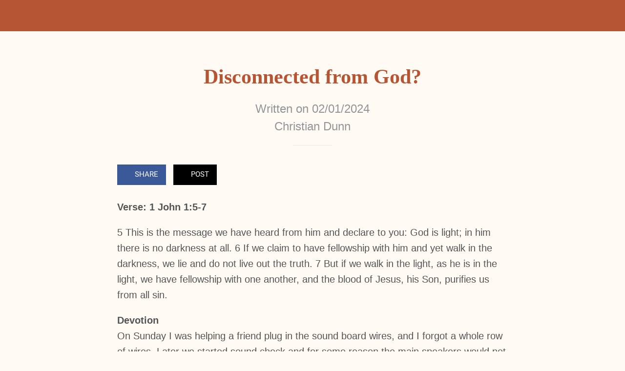

--- FILE ---
content_type: application/javascript; charset=utf-8
request_url: https://back.ww-cdn.com/superstatic/front-res/1979314/front-js/runtime.0b918adec62d2ed4.js
body_size: 4452
content:
(()=>{"use strict";var e,p={},x={};function c(e){var f=x[e];if(void 0!==f)return f.exports;var a=x[e]={id:e,loaded:!1,exports:{}};return p[e].call(a.exports,a,a.exports,c),a.loaded=!0,a.exports}c.m=p,c.amdO={},e=[],c.O=(f,a,t,b)=>{if(!a){var d=1/0;for(n=0;n<e.length;n++){for(var[a,t,b]=e[n],i=!0,r=0;r<a.length;r++)(!1&b||d>=b)&&Object.keys(c.O).every(j=>c.O[j](a[r]))?a.splice(r--,1):(i=!1,b<d&&(d=b));if(i){e.splice(n--,1);var o=t();void 0!==o&&(f=o)}}return f}b=b||0;for(var n=e.length;n>0&&e[n-1][2]>b;n--)e[n]=e[n-1];e[n]=[a,t,b]},c.n=e=>{var f=e&&e.__esModule?()=>e.default:()=>e;return c.d(f,{a:f}),f},(()=>{var f,e=Object.getPrototypeOf?a=>Object.getPrototypeOf(a):a=>a.__proto__;c.t=function(a,t){if(1&t&&(a=this(a)),8&t||"object"==typeof a&&a&&(4&t&&a.__esModule||16&t&&"function"==typeof a.then))return a;var b=Object.create(null);c.r(b);var n={};f=f||[null,e({}),e([]),e(e)];for(var d=2&t&&a;"object"==typeof d&&!~f.indexOf(d);d=e(d))Object.getOwnPropertyNames(d).forEach(i=>n[i]=()=>a[i]);return n.default=()=>a,c.d(b,n),b}})(),c.d=(e,f)=>{for(var a in f)c.o(f,a)&&!c.o(e,a)&&Object.defineProperty(e,a,{enumerable:!0,get:f[a]})},c.f={},c.e=e=>Promise.all(Object.keys(c.f).reduce((f,a)=>(c.f[a](e,f),f),[])),c.u=e=>"front-js/"+({104:"datefns-locale-eu-index-js",123:"datefns-locale-zh-CN-index-js",199:"datefns-locale-pt-index-js",529:"datefns-locale-pt-BR-index-js",1500:"i18countries-no-json",1966:"datefns-locale-fi-index-js",2023:"i18countries-pl-json",2069:"datefns-locale-fa-IR-index-js",2181:"datefns-locale-nl-index-js",2268:"datefns-locale-it-index-js",2568:"datefns-locale-ru-index-js",3194:"datefns-locale-fr-index-js",3321:"i18countries-he-json",3654:"i18countries-da-json",4035:"datefns-locale-hr-index-js",4164:"datefns-locale-hu-index-js",4288:"i18countries-zh-json",4389:"datefns-locale-bg-index-js",4440:"i18countries-ca-json",4585:"i18countries-en-json",4657:"datefns-locale-sl-index-js",4735:"i18countries-tr-json",5084:"i18countries-de-json",5249:"datefns-locale-he-index-js",5302:"datefns-locale-sv-index-js",5403:"i18countries-fr-json",5581:"datefns-locale-zh-TW-index-js",5708:"datefns-locale-lt-index-js",6274:"i18countries-lt-json",6310:"i18countries-pt-json",6485:"i18countries-hr-json",6784:"datefns-locale-ro-index-js",6804:"i18countries-nl-json",7227:"datefns-locale-da-index-js",7579:"i18countries-sl-json",8089:"i18countries-es-json",8321:"i18countries-hu-json",8451:"i18countries-ja-json",8481:"datefns-locale-ca-index-js",8493:"i18countries-sv-json",8500:"i18countries-ar-json",8562:"i18countries-fa-json",8592:"common",8683:"i18countries-ru-json",8761:"datefns-locale-ja-index-js",8907:"datefns-locale-de-index-js",9005:"datefns-locale-pl-index-js",9416:"datefns-locale-es-index-js",9718:"datefns-locale-tr-index-js",9737:"datefns-locale-nb-index-js",9779:"i18countries-fi-json",9850:"datefns-locale-ar-index-js",9887:"i18countries-it-json",9902:"i18countries-bg-json"}[e]||e)+"."+{17:"dcc28a7f59272853",104:"44b032a0d272dafd",123:"ddf6e1dfebb7181b",199:"4a094aff3bdeffc6",302:"8ed764917014b980",355:"ce932e5f9cbfaac3",381:"9616be6052f82507",524:"898b2df4b338fea0",529:"23d86bf9605736b1",597:"782fb3cd4e34b799",611:"656f6c90908ba1bc",785:"edad191843f76358",851:"bcf9265729aa0880",878:"8028b10692655864",880:"ef781002ebaa2b6e",909:"6022ddd88bbb3a97",921:"4631b39b708c0520",930:"b69a7035b53bf670",984:"fc1184847e85f91a",1079:"58917dca1648268e",1259:"eab6132a3a978a7a",1348:"94eacc71de1c1e47",1413:"9f5635107a550a82",1456:"81cfacde52f7ab86",1500:"dd9b661ab56eef19",1526:"720959778764b77b",1536:"0f6ed6692374665e",1543:"57e4392f5a028db0",1692:"30f9bf1907f2f11e",1786:"fde504ec7d35aacb",1929:"bc3e5d271e227f39",1966:"e806dfa61394d063",2023:"0dfdb53da4ab1b93",2069:"7b75b15d40a752c9",2103:"f2ac7a37d1578990",2181:"5fde68f94a77d65c",2192:"e96eb1086ab6c914",2268:"29e4f20d486653a3",2396:"92cebd6e6cfa7fba",2568:"a52cf49c05aea781",2916:"d4816dbf7b933307",3194:"2a9573be9123131e",3249:"7a2abfeabd55ff50",3321:"cb82735d0f3a8770",3434:"1d636b72a52daa10",3495:"f236d91249196d8e",3565:"5e7bf09b0985e3de",3588:"1518447258b58853",3654:"411218fcd1fe3aa2",4035:"89522041c4b2793e",4109:"b51047155775d249",4149:"616083227ff7988f",4164:"8e37134728bb6e2d",4207:"02b8329b8c59d76e",4235:"84a67fc642c93c78",4241:"2442a0b10ec210d4",4288:"979aad03eeb1ee99",4326:"527143478e00f792",4346:"430d62b769e54ead",4389:"919efc0decaf8434",4440:"6eb1f2587189c022",4446:"4e03314369743bdc",4468:"0c863cdb33ae79d3",4527:"ed9295c6bafdc819",4585:"f063a8cd1b7d4aee",4657:"715b47114e5a5377",4718:"dc347fd22ffccec2",4735:"6b2d6d5cb22dbce1",4894:"50d2d0eed623a026",4908:"77eed47b905c2ddc",5027:"600ea312d2169ce1",5084:"c77e57965d44df2a",5085:"2112bc359893bcbf",5213:"707a89cc2d1dae49",5249:"d8ed4bfeb0a5f34f",5254:"d825b98646b1b64e",5266:"301eebba15b537bc",5302:"af3e8520d9ff3d88",5403:"0cfbddf0866fb81e",5522:"9edbc5c14e7c4058",5581:"42bc87bc83fb33cc",5616:"fbd56aefe72818d4",5635:"d3c22ab41a24c045",5636:"71f98fe7f501eab2",5657:"ae7b868e0a877504",5708:"e5c38a8de70dff3c",5759:"7c39dc40ea775788",5760:"b39a600d32376bb7",5770:"6d8f02ee5f7fba71",5811:"496c7df8049dc6f0",5859:"248ba6c01c90e7a5",5944:"c2682dd7b00c0f31",5975:"130f2250b8b7c204",5997:"966c179fce5eca92",6002:"6efe79479558c867",6050:"45deb5dbc36481a6",6117:"7284d1309d643bf5",6121:"c197306b1154e824",6274:"aaa32c15c3826cbc",6310:"8abe246249e39171",6331:"721e0e2630ff0fb7",6424:"57bec5c97abaaf6b",6485:"46efc5686f78133f",6487:"f5cf5165a673b848",6611:"965fd7f69051d2e6",6692:"a37367bf39b8ec37",6719:"5e1648f3b7c5943b",6734:"d73e9eaafd1f90c0",6784:"e7a53f4d27fecbed",6788:"0f20066006f5d239",6804:"c20f6eaf9705331b",6806:"a37aac649bceda6b",7227:"ce1b5a3866c52f6d",7237:"ad06ec7494c7d849",7318:"c4979d1042493f7e",7375:"330307cb99bcd2e2",7385:"0cc003d895282926",7465:"6da89614293a4d96",7483:"16fff2fa51184810",7500:"b5027478f74fade2",7579:"fa5ac6b8aae78d4f",7606:"7bf23178b8dc8034",7710:"fea3557a3ec1a835",7831:"f2a891887c716e65",7864:"2040d1cfeeeb0ec8",7881:"0b43a8b418cb9a54",8089:"d82057bf1b16d444",8161:"25c77de20eb9fefb",8258:"02986b4b71b41670",8288:"86a61761939698a9",8321:"292f65fc58574ae5",8339:"5c9a356e6255920d",8420:"6d318e98bd0732bc",8450:"d985a7d2eac61016",8451:"62774e2382f7508d",8481:"c9321b96efee50ed",8493:"727d4eb9a20cc3e4",8500:"41a896cf985e74e7",8562:"ded2126eab6e425a",8592:"8afe2ab15268cf9d",8683:"26e5aedf87d100c0",8761:"91547fc58da94ae6",8900:"6a6c4b040f3d7785",8903:"a8b6cdbdc782e0c8",8907:"3154880a39d43c14",8954:"ff2e331b855027bc",9005:"d6753b3232f61b8b",9077:"825249186ce9dc71",9108:"f6c1477e0252a6d2",9171:"4ac734b2bdc4fd8a",9283:"7f2d08e86c37782a",9416:"5c1a20cd8e6490c6",9643:"8fc943bb35d03de1",9689:"431fed7ed0186aa8",9718:"b92532bd1dff045a",9737:"ec969985adb414ac",9779:"5fc81777cf7e3a7e",9850:"90a1d7522ad48455",9855:"9a9048e794705863",9862:"a639e0542e1828d2",9887:"12bffa55ba1bd982",9902:"aba136ff8f386e78",9936:"3465292c232a7929",9955:"575851522ef058fe",9989:"9bf3f0413d76d07e",9996:"1dd52f020bc98b65"}[e]+".js",c.miniCssF=e=>{},c.miniCssF=e=>{},c.hmd=e=>((e=Object.create(e)).children||(e.children=[]),Object.defineProperty(e,"exports",{enumerable:!0,set:()=>{throw new Error("ES Modules may not assign module.exports or exports.*, Use ESM export syntax, instead: "+e.id)}}),e),c.o=(e,f)=>Object.prototype.hasOwnProperty.call(e,f),(()=>{var e={},f="gbpwa:";c.l=(a,t,b,n)=>{if(e[a])e[a].push(t);else{var d,i;if(void 0!==b)for(var r=document.getElementsByTagName("script"),o=0;o<r.length;o++){var s=r[o];if(s.getAttribute("src")==a||s.getAttribute("data-webpack")==f+b){d=s;break}}d||(i=!0,(d=document.createElement("script")).type="module",d.charset="utf-8",d.timeout=120,c.nc&&d.setAttribute("nonce",c.nc),d.setAttribute("data-webpack",f+b),d.src=c.tu(a)),e[a]=[t];var l=(h,j)=>{d.onerror=d.onload=null,clearTimeout(u);var g=e[a];if(delete e[a],d.parentNode&&d.parentNode.removeChild(d),g&&g.forEach(v=>v(j)),h)return h(j)},u=setTimeout(l.bind(null,void 0,{type:"timeout",target:d}),12e4);d.onerror=l.bind(null,d.onerror),d.onload=l.bind(null,d.onload),i&&document.head.appendChild(d)}}})(),c.r=e=>{typeof Symbol<"u"&&Symbol.toStringTag&&Object.defineProperty(e,Symbol.toStringTag,{value:"Module"}),Object.defineProperty(e,"__esModule",{value:!0})},(()=>{var e;c.tt=()=>(void 0===e&&(e={createScriptURL:f=>f},typeof trustedTypes<"u"&&trustedTypes.createPolicy&&(e=trustedTypes.createPolicy("angular#bundler",e))),e)})(),c.tu=e=>c.tt().createScriptURL(e),c.p="https://back.ww-cdn.com/superstatic/front-res/1979314/",(()=>{var e={3666:0};c.f.j=(t,b)=>{var n=c.o(e,t)?e[t]:void 0;if(0!==n)if(n)b.push(n[2]);else if(3666!=t){var d=new Promise((s,l)=>n=e[t]=[s,l]);b.push(n[2]=d);var i=c.p+c.u(t),r=new Error;c.l(i,s=>{if(c.o(e,t)&&(0!==(n=e[t])&&(e[t]=void 0),n)){var l=s&&("load"===s.type?"missing":s.type),u=s&&s.target&&s.target.src;r.message="Loading chunk "+t+" failed.\n("+l+": "+u+")",r.name="ChunkLoadError",r.type=l,r.request=u,n[1](r)}},"chunk-"+t,t)}else e[t]=0},c.O.j=t=>0===e[t];var f=(t,b)=>{var r,o,[n,d,i]=b,s=0;if(n.some(u=>0!==e[u])){for(r in d)c.o(d,r)&&(c.m[r]=d[r]);if(i)var l=i(c)}for(t&&t(b);s<n.length;s++)c.o(e,o=n[s])&&e[o]&&e[o][0](),e[o]=0;return c.O(l)},a=self.webpackChunkgbpwa=self.webpackChunkgbpwa||[];a.forEach(f.bind(null,0)),a.push=f.bind(null,a.push.bind(a))})()})();